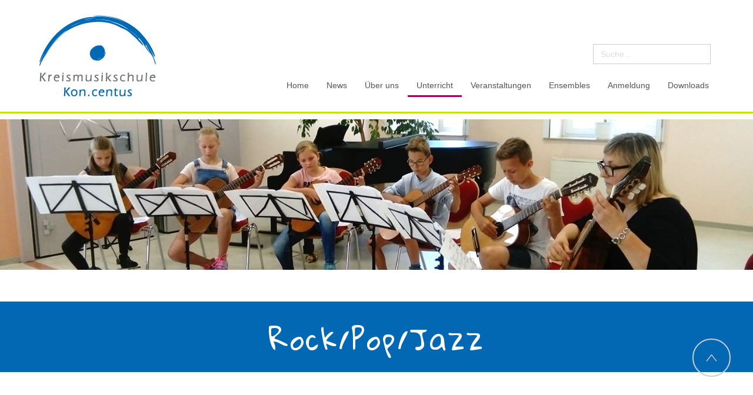

--- FILE ---
content_type: text/html; charset=utf-8
request_url: https://kon-centus.de/index.php/unterricht/112-rock-pop-jazz/54-keyboard
body_size: 11359
content:

<!DOCTYPE html>
<html lang="de-de" dir="ltr">
<head>
    <base href="https://kon-centus.de/index.php/unterricht/112-rock-pop-jazz/54-keyboard" />    
    <script>
    var themeHasJQuery = !!window.jQuery;
</script>
<script src="/templates/kon_centus/jquery.js?version=1.0.987"></script>
<script>
    window._$ = jQuery.noConflict(themeHasJQuery);
</script>
    <meta name="viewport" content="width=device-width, initial-scale=1.0">
<script src="/templates/kon_centus/bootstrap.min.js?version=1.0.987"></script>
<!--[if lte IE 9]>
<script src="/templates/kon_centus/layout.ie.js?version=1.0.987"></script>
<link rel="stylesheet" href="/templates/kon_centus/layout.ie.css?version=1.0.987" media="screen"/>
<![endif]-->
<link class="" href='//fonts.googleapis.com/css?family=Gloria+Hallelujah:regular&subset=latin' rel='stylesheet' type='text/css'>
<script src="/templates/kon_centus/layout.core.js?version=1.0.987"></script>
<script src="/templates/kon_centus/CloudZoom.js?version=1.0.987" type="text/javascript"></script>
    
    <meta http-equiv="content-type" content="text/html; charset=utf-8" />
	<meta name="author" content="Super User" />
	<meta name="description" content="Kreismusikschule Kon.centus" />
	<meta name="generator" content="Joomla! - Open Source Content Management" />
	<title>Keyboard - Kreismusikschule Kon.centus</title>
	<link href="/index.php?option=com_ajax&plugin=arktypography&format=json" rel="stylesheet" type="text/css" />
	<link href="/media/com_advportfoliopro/css/style.css" rel="stylesheet" type="text/css" />
	<link href="/media/com_advportfoliopro/css/jquery.fancybox.css" rel="stylesheet" type="text/css" />
	<link href="https://www.kon-centus.de/media/editors/arkeditor/css/squeezebox.css" rel="stylesheet" type="text/css" />
	<link href="/media/com_dpcalendar/css/dpcalendar/dpcalendar.min.css" rel="stylesheet" type="text/css" />
	<link href="/media/mod_dpcalendar_upcoming/css/default.min.css" rel="stylesheet" type="text/css" />
	<link href="https://www.kon-centus.de//media/com_acymailing/css/module_default.css?v=1569320521" rel="stylesheet" type="text/css" />
	<link href="/media/com_advportfoliopro/css/advportfoliopro.css" rel="stylesheet" type="text/css" />
	<link href="/media/com_advportfoliopro/css/owl.transitions.css" rel="stylesheet" type="text/css" />
	<link href="/modules/mod_ariimageslider/mod_ariimageslider/js/themes/nivo-slider.css" rel="stylesheet" type="text/css" />
	<link href="/modules/mod_ariimageslider/mod_ariimageslider/js/themes/default/style.css" rel="stylesheet" type="text/css" />
	<link href="/modules/mod_rokajaxsearch/css/rokajaxsearch.css" rel="stylesheet" type="text/css" />
	<link href="/modules/mod_rokajaxsearch/themes/light/rokajaxsearch-theme.css" rel="stylesheet" type="text/css" />
	<style type="text/css">

.project-wrapper .btn-go-back {
	background-color: #9e005d;
}
.project-img-extra-content a h4 {color:#ffffff;}
.btn-wrapper {
	text-align: left;
}#dp-module-upcoming-default-96-events-199-calendar-month {background-color: #9E005D; box-shadow: 0 2px 0 #9E005D;}#dp-module-upcoming-default-96-events-200-calendar-month {background-color: #9E005D; box-shadow: 0 2px 0 #9E005D;}#dp-module-upcoming-default-96-events-202-calendar-month {background-color: #9E005D; box-shadow: 0 2px 0 #9E005D;}#dp-module-upcoming-default-96-events-203-calendar-month {background-color: #9E005D; box-shadow: 0 2px 0 #9E005D;}#dp-module-upcoming-default-96-events-204-calendar-month {background-color: #9E005D; box-shadow: 0 2px 0 #9E005D;}
#portfolio-module-107 .projects-wrapper .project-img .project-img-extra .project-icon {
	background-color: #1b1b1b;
}
#portfolio-module-107 .projects-wrapper .project-img .project-img-extra {
	background-image: -webkit-linear-gradient(top , rgba(144,201,232,1) 0%, rgba(90,171,214,1) 100%);
	background-image: -moz-linear-gradient(top , rgba(144,201,232,1) 0%, rgba(90,171,214,1) 100%);
	background-image: -o-linear-gradient(top , rgba(144,201,232,1) 0%, rgba(90,171,214,1) 100%);
	background-image: -ms-linear-gradient(top , rgba(144,201,232,1) 0%, rgba(90,171,214,1) 100%);
	background-image: linear-gradient(top , rgba(144,201,232,1) 0%, rgba(90,171,214,1) 100%);
}#portfolio-module-107 .projects-wrapper .project-img img  {
	transition-property: all;
	transition-duration: 0.45s;
	transition-timing-function: ease;
	transition-delay: 0s;

	-moz-transition-property: all;
	-moz-transition-duration: 0.45s;
	-moz-transition-timing-function: ease;
	-moz-transition-delay: 0s;

	-webkit-transition-property: all;
	-webkit-transition-duration: 0.45s;
	-webkit-transition-timing-function: ease;
	-webkit-transition-delay: 0s;

	-ms-transition-property: all;
	-ms-transition-duration: 0.45s;
	-ms-transition-timing-function: ease;
	-ms-transition-delay: 0s;
}

#portfolio-module-107 .projects-wrapper .project-img .project-img-extra {
	transition-property: all;
	transition-duration: 0.45s;
	transition-timing-function: ease;
	transition-delay: 0s;

	-webkit-transition-property: all;
	-webkit-transition-duration: 0.45s;
	-webkit-transition-timing-function: ease;
	-webkit-transition-delay: 0s;

	-moz-transition-property: all;
	-moz-transition-duration: 0.45s;
	-moz-transition-timing-function: ease;
	-moz-transition-delay: 0s;

	-ms-transition-property: all;
	-ms-transition-duration: 0.45s;
	-ms-transition-timing-function: ease;
	-ms-transition-delay: 0s;

}
#portfolio-module-107 .projects-wrapper .project-img .project-img-extra {
	transform: translateX(0%);
	-webkit-transform: translateX(0%);
	-moz-transform: translateX(0%);
	-ms-transform: translateX(0%);
}
#portfolio-module-107 .projects-wrapper .project-img .project-img-extra {
	left: 0;
}

#portfolio-module-107 .projects-wrapper .project-img:hover img {
	transform: none;
}
#ais_129_wrapper{max-width:100%;}#ais_129{width:100%;height:auto;}.ari-image-slider-loading #ais_129{height:300px;}
	</style>
	<script type="application/json" class="joomla-script-options new">{"csrf.token":"dde9a63eac6c70f45dda47f7e35bc18a","system.paths":{"root":"","base":""}}</script>
	<script src="/templates/kon_centus/js/jui/jquery.min.js?9d953572edbf6451609e4d06d4f4b7da" type="text/javascript"></script>
	<script src="/templates/kon_centus/js/jui/jquery-noconflict.js?9d953572edbf6451609e4d06d4f4b7da" type="text/javascript"></script>
	<script src="/media/jui/js/jquery-migrate.min.js?9d953572edbf6451609e4d06d4f4b7da" type="text/javascript"></script>
	<script src="/media/com_advportfoliopro/js/jquery.fancybox.js" type="text/javascript"></script>
	<script src="/media/com_advportfoliopro/js/imagesloaded.pkgd.min.js" type="text/javascript"></script>
	<script src="/media/com_advportfoliopro/js/masonry.pkgd.min.js" type="text/javascript"></script>
	<script src="https://www.kon-centus.de/media/editors/arkeditor/js/jquery.easing.min.js" type="text/javascript"></script>
	<script src="https://www.kon-centus.de/media/editors/arkeditor/js/squeezebox.min.js" type="text/javascript"></script>
	<script src="/media/com_dpcalendar/js/dpcalendar/dpcalendar.min.js" defer="defer" type="text/javascript"></script>
	<script src="/media/com_dpcalendar/js/domurl/url.min.js" defer="defer" type="text/javascript"></script>
	<script src="https://www.kon-centus.de//media/com_acymailing/js/acymailing_module.js?v=5101" type="text/javascript" async="async"></script>
	<script src="/media/com_advportfoliopro/js/modernizr.min.js" type="text/javascript"></script>
	<script src="/media/com_advportfoliopro/js/owl.carousel.min.js" type="text/javascript"></script>
	<script src="/media/com_advportfoliopro/js/script.js" type="text/javascript"></script>
	<script src="/modules/mod_ariimageslider/mod_ariimageslider/js/jquery.nivo.slider.js" type="text/javascript"></script>
	<script src="/media/system/js/mootools-core.js?9d953572edbf6451609e4d06d4f4b7da" type="text/javascript"></script>
	<script src="/media/system/js/core.js?9d953572edbf6451609e4d06d4f4b7da" type="text/javascript"></script>
	<script src="/media/system/js/mootools-more.js?9d953572edbf6451609e4d06d4f4b7da" type="text/javascript"></script>
	<script src="/modules/mod_rokajaxsearch/js/rokajaxsearch.js" type="text/javascript"></script>
	<script type="text/javascript">

jQuery(document).ready(function() {
	if (parseInt(jQuery('#project-wrapper [class*="col-sm-"]').css('padding-left')) == 0) {
		jQuery('#project-wrapper').removeClass('row');
	}
});

			(function($) {
				$('.exmodal').fancybox();
			})(jQuery);
		
(function($) {
	$(document).ready(function() {
		var container	= $('.gallery-grid');
		container.imagesLoaded(function(){
			container.masonry({
				itemSelector : '.grid-item',
				columnWidth : '.column-1'
			});
		});
	});
})(jQuery);
(function()
				{
					if(typeof jQuery == 'undefined')
						return;
					
					jQuery(function($)
					{
						if($.fn.squeezeBox)
						{
							$( 'a.modal' ).squeezeBox({ parse: 'rel' });
				
							$( 'img.modal' ).each( function( i, el )
							{
								$(el).squeezeBox({
									handler: 'image',
									url: $( el ).attr( 'src' )
								});
							})
						}
						else if(typeof(SqueezeBox) !== 'undefined')
						{
							$( 'img.modal' ).each( function( i, el )
							{
								SqueezeBox.assign( el, 
								{
									handler: 'image',
									url: $( el ).attr( 'src' )
								});
							});
						}
						
						function jModalClose() 
						{
							if(typeof(SqueezeBox) == 'object')
								SqueezeBox.close();
							else
								ARK.squeezeBox.close();
						}
					
					});
				})();	if(typeof acymailingModule == 'undefined'){
				var acymailingModule = Array();
			}
			
			acymailingModule['emailRegex'] = /^[a-z0-9!#$%&\'*+\/=?^_`{|}~-]+(?:\.[a-z0-9!#$%&\'*+\/=?^_`{|}~-]+)*\@([a-z0-9-]+\.)+[a-z0-9]{2,10}$/i;

			acymailingModule['NAMECAPTION'] = 'Name';
			acymailingModule['NAME_MISSING'] = 'Bitte Namen eingeben';
			acymailingModule['EMAILCAPTION'] = 'E-Mail';
			acymailingModule['VALID_EMAIL'] = 'Bitte eine gültige E-Mail Adresse eingeben';
			acymailingModule['ACCEPT_TERMS'] = 'Bitte die Nutzungsbedingungen lesen';
			acymailingModule['CAPTCHA_MISSING'] = 'Bitte geben Sie den Sicherheitscode wie im Bild angezeigt ein';
			acymailingModule['NO_LIST_SELECTED'] = 'Wählen Sie bitte die Listen aus, die Sie abonnieren möchten';
		ExtStore.AdvPortfolioPro.live_site = '';jQuery(document).ready(function() { var $ = window.jQueryNivoSlider || jQuery; var opts = {"effect":"fade","animSpeed":1000,"pauseTime":8000,"controlNav":false,"keyboardNav":false,"pauseOnHover":false,"disableClick":true,"randomStart":true,"directionNav":false,"directionNavHide":false,"responsive":true}; $("#ais_129").nivoSlider(opts); });window.addEvent((window.webkit) ? 'load' : 'domready', function() {
				window.rokajaxsearch = new RokAjaxSearch({
					'results': 'Suchergebnisse',
					'close': '',
					'websearch': 0,
					'blogsearch': 0,
					'imagesearch': 0,
					'videosearch': 0,
					'imagesize': 'MEDIUM',
					'safesearch': 'MODERATE',
					'search': 'Suche...',
					'readmore': 'Weiterlesen...',
					'noresults': 'Keine Ergebnisse',
					'advsearch': 'Erweiterte Suche',
					'page': 'Seite',
					'page_of': 'von',
					'searchlink': 'https://www.kon-centus.de/index.php?option=com_search&amp;view=search&amp;tmpl=component',
					'advsearchlink': 'https://www.kon-centus.de/index.php?option=com_search&amp;view=search',
					'uribase': 'https://www.kon-centus.de/',
					'limit': '20',
					'perpage': '5',
					'ordering': 'popular',
					'phrase': 'any',
					'hidedivs': '',
					'includelink': 1,
					'viewall': 'Alle Erbgenisse',
					'estimated': 'geschätzt',
					'showestimated': 1,
					'showpagination': 1,
					'showcategory': 0,
					'showreadmore': 0,
					'showdescription': 1
				});
			});
	</script>
	<!--[if IE]><link rel="stylesheet" href="/modules/mod_ariimageslider/mod_ariimageslider/js/themes/nivo-slider.ie.css" type="text/css" /><![endif]-->
	<!--[if lt IE 7]><link rel="stylesheet" href="/modules/mod_ariimageslider/mod_ariimageslider/js/themes/default/style.ie6.css" type="text/css" /><![endif]-->
	<!--[if IE]><link rel="stylesheet" href="/modules/mod_ariimageslider/mod_ariimageslider/js/themes/default/style.ie.css" type="text/css" /><![endif]-->
	<!--[if lt IE 8]><style type="text/css">BODY #ais_129_wrapper,BODY #ais_129{width:100px;height:300px;}</style><![endif]-->
        <link rel="stylesheet" href="/templates/kon_centus/css/bootstrap.min.css?version=1.0.987" media="screen" />
            <link rel="stylesheet" href="/templates/kon_centus/css/template.min.css?version=1.0.987" media="screen" />
            <script src="/templates/kon_centus/script.js?version=1.0.987"></script>
    <link href="/templates/kon_centus/css/luehrix.css" rel="stylesheet" type="text/css"></head>
<body class=" bootstrap bd-body-2  bd-pagebackground bd-margins">
    <div data-affix
     data-offset=""
     data-fix-at-screen="top"
     data-clip-at-control="top"
     
 data-enable-lg
     
 data-enable-md
     
 data-enable-sm
     
     class=" bd-affix-1 bd-no-margins bd-margins "><header class=" bd-headerarea-1  bd-margins">
        <div class=" bd-layoutbox-21 bd-no-margins clearfix">
    <div class="bd-container-inner">
        
    </div>
</div>
	
		<section class=" bd-section-3 bd-tagstyles bd-no-margins" id="section3" data-section-title="">
    <div class="bd-container-inner bd-margins clearfix">
        <div class=" bd-layoutbox-3 bd-no-margins clearfix">
    <div class="bd-container-inner">
        <div class=" bd-layoutcontainer-12 bd-columns bd-no-margins">
    <div class="bd-container-inner">
        <div class="container-fluid">
            <div class="row 
 bd-row-flex 
 bd-row-align-bottom">
                <div class=" bd-columnwrapper-34 
 col-lg-3
 col-sm-4">
    <div class="bd-layoutcolumn-34 bd-column" ><div class="bd-vertical-align-wrapper"><a class=" bd-logo-2" href="/">
<img class=" bd-imagestyles" src="https://www.kon-centus.de/templates/kon_centus/images/designer/84d7865bcd9eec77d751d4c9ac4a81ca_Kreismusikschule_KonCentus.png"
 alt="Kreismusikschule Kon.centus">
</a></div></div>
</div>
	
		<div class=" bd-columnwrapper-37 
 col-lg-9
 col-sm-8">
    <div class="bd-layoutcolumn-37 bd-column" ><div class="bd-vertical-align-wrapper">    
        <div class=" bd-joomlaposition-12 hidden-xs bd-no-margins clearfix" >
            <div class=" bd-block-26 bd-own-margins " >
            
    <div class="bd-blockcontent bd-tagstyles">
        <form name="rokajaxsearch" id="rokajaxsearch" class="light" action="https://www.kon-centus.de/" method="get">
<div class="rokajaxsearch ">
	<div class="roksearch-wrapper">
		<input id="roksearch_search_str" name="searchword" type="text" class="inputbox roksearch_search_str" placeholder="Suche..." />
	</div>
	<input type="hidden" name="searchphrase" value="any"/>
	<input type="hidden" name="limit" value="20" />
	<input type="hidden" name="ordering" value="popular" />
	<input type="hidden" name="view" value="search" />
	<input type="hidden" name="option" value="com_search" />

	
	<div id="roksearch_results"></div>
</div>
<div id="rokajaxsearch_tmp" style="visibility:hidden;display:none;"></div>
</form>
    </div>
    
</div>
        </div>
        	
		            
        <nav class=" bd-hmenu-1"  data-responsive-menu="true" data-responsive-levels="expand on click" data-responsive-type="" data-offcanvas-delay="0ms" data-offcanvas-duration="700ms" data-offcanvas-timing-function="ease">
                        
                <div class=" bd-menuoverlay-13 bd-menu-overlay"></div>
                <div class=" bd-responsivemenu-11 collapse-button">
    <div class="bd-container-inner">
        <div class="bd-menuitem-10 ">
            <a  data-toggle="collapse"
                data-target=".bd-hmenu-1 .collapse-button + .navbar-collapse"
                href="#" onclick="return false;">
                    <span>Menü</span>
            </a>
        </div>
    </div>
</div>
                <div class="navbar-collapse collapse ">
            <div class=" bd-horizontalmenu-141 clearfix">
    <div class="bd-container-inner">
        
                
<ul class=" bd-menu-132 nav navbar-right nav-pills" >
                        
        <li class=" bd-menuitem-41 bd-toplevel-item  item-101 ">
<a href="/index.php"><span>Home</span></a></li>                        
        <li class=" bd-menuitem-41 bd-toplevel-item bd-submenu-icon-only item-214  deeper parent">
<a href="/index.php/new"><span>News</span></a>        <div class="bd-menu-45-popup">
                            <ul class=" bd-menu-45 ">
                                            
        <li class=" bd-menuitem-44 bd-sub-item item-189 ">
<a href="/index.php/new/archiv"><span>Archiv</span></a></li></ul></div></li>                        
        <li class=" bd-menuitem-41 bd-toplevel-item bd-submenu-icon-only item-129  deeper parent">
<a><span>Über uns</span></a>        <div class="bd-menu-45-popup">
                            <ul class=" bd-menu-45 ">
                                            
        <li class=" bd-menuitem-44 bd-sub-item item-193 ">
<a href="/index.php/ueber-uns/leitung"><span>Schulleitung</span></a></li>                        
        <li class=" bd-menuitem-44 bd-sub-item item-215 ">
<a href="/index.php/ueber-uns/verwaltung"><span>Verwaltung</span></a></li>                        
        <li class=" bd-menuitem-44 bd-sub-item item-195 ">
<a href="/index.php/ueber-uns/lehrerinnen"><span>LehrerInnen</span></a></li>                        
        <li class=" bd-menuitem-44 bd-sub-item item-213 ">
<a href="/index.php/ueber-uns/foerdervereine"><span>Fördervereine &amp; Elternbeirat</span></a></li>                        
        <li class=" bd-menuitem-44 bd-sub-item item-287 ">
<a href="/index.php/ueber-uns/partner"><span>Partner</span></a></li>                        
        <li class=" bd-menuitem-44 bd-sub-item item-123 ">
<a href="/index.php/ueber-uns/geschichte"><span>Geschichte</span></a></li>                        
        <li class=" bd-menuitem-44 bd-sub-item item-159 ">
<a href="/index.php/ueber-uns/leitbild"><span>Leitbild</span></a></li>                        
        <li class=" bd-menuitem-44 bd-sub-item item-261 ">
<a href="/index.php/ueber-uns/inklusion"><span>Inklusion</span></a></li>                        
        <li class=" bd-menuitem-44 bd-sub-item item-418 ">
<a href="/index.php/ueber-uns/foerderpreis"><span>Förderpreis</span></a></li></ul></div></li>                        
        <li class=" bd-menuitem-41 bd-toplevel-item bd-submenu-icon-only item-113  deeper parent">
<a class="  active" href="/index.php/unterricht"><span>Unterricht</span></a>        <div class="bd-menu-45-popup">
                            <ul class=" bd-menu-45 ">
                                            
        <li class=" bd-menuitem-44 bd-sub-item item-420 ">
<a href="/index.php/unterricht/eltern-kind-kurse"><span>Eltern-Kind-Kurse</span></a></li>                        
        <li class=" bd-menuitem-44 bd-sub-item item-114 ">
<a href="/index.php/unterricht/musikalische-frueherziehung"><span>Musikalische Früherziehung</span></a></li>                        
        <li class=" bd-menuitem-44 bd-sub-item item-419 ">
<a href="/index.php/unterricht/instrumentenkarussell"><span>Instrumentenkarussell</span></a></li>                        
        <li class=" bd-menuitem-44 bd-sub-item item-421 ">
<a href="/index.php/unterricht/orff-ensemble"><span>Orff-Ensemble</span></a></li>                        
        <li class=" bd-menuitem-44 bd-sub-item item-127 ">
<a href="/index.php/unterricht/69-gesang"><span>Gesang</span></a></li>                        
        <li class=" bd-menuitem-44 bd-sub-item item-191 ">
<a href="/index.php/unterricht/akkordeon"><span>Akkordeon</span></a></li>                        
        <li class=" bd-menuitem-44 bd-sub-item item-192 ">
<a href="/index.php/unterricht/klavier"><span>Klavier</span></a></li>                        
        <li class=" bd-menuitem-44 bd-sub-item item-124 ">
<a href="/index.php/unterricht/66-streichinstrumente"><span>Streichinstrumente</span></a></li>                        
        <li class=" bd-menuitem-44 bd-sub-item item-122 ">
<a href="/index.php/unterricht/65-blasinstrumente"><span>Blasinstrumente</span></a></li>                        
        <li class=" bd-menuitem-44 bd-sub-item item-126 ">
<a href="/index.php/unterricht/68-zupfinstrumente"><span>Zupfinstrumente</span></a></li>                        
        <li class=" bd-menuitem-44 bd-sub-item item-125  current">
<a class="  active" href="/index.php/unterricht/112-rock-pop-jazz"><span>Rock/Pop/Jazz</span></a></li>                        
        <li class=" bd-menuitem-44 bd-sub-item item-128 ">
<a href="/index.php/unterricht/70-theorie-sva"><span>Theorie, SVA</span></a></li>                        
        <li class=" bd-menuitem-44 bd-sub-item item-301 ">
<a href="/index.php/unterricht/energie-fuer-nachwuchs"><span>Energie für Nachwuchs</span></a></li></ul></div></li>                        
        <li class=" bd-menuitem-41 bd-toplevel-item  item-154 ">
<a href="/index.php/veranst"><span>Veranstaltungen</span></a></li>                        
        <li class=" bd-menuitem-41 bd-toplevel-item bd-submenu-icon-only item-156  deeper parent">
<a href="/index.php/ensembles"><span>Ensembles</span></a>        <div class="bd-menu-45-popup">
                            <ul class=" bd-menu-45 ">
                                            
        <li class=" bd-menuitem-44 bd-sub-item item-157 ">
<a href="/index.php/ensembles/102-jso"><span>JSO</span></a></li>                        
        <li class=" bd-menuitem-44 bd-sub-item item-158 ">
<a href="/index.php/ensembles/103-blaesergruppen"><span>Bläsergruppen</span></a></li>                        
        <li class=" bd-menuitem-44 bd-sub-item item-166 ">
<a href="/index.php/ensembles/104-streichensembles"><span>Streichorchester</span></a></li>                        
        <li class=" bd-menuitem-44 bd-sub-item item-167 ">
<a href="/index.php/ensembles/105-akkordeonorchester"><span>Akkordeonorchester</span></a></li>                        
        <li class=" bd-menuitem-44 bd-sub-item item-168 ">
<a href="/index.php/ensembles/106-gitarrenensembles"><span>Gitarrenensembles</span></a></li>                        
        <li class=" bd-menuitem-44 bd-sub-item item-169 ">
<a href="/index.php/ensembles/107-vokalensembles"><span>Vokalensembles</span></a></li>                        
        <li class=" bd-menuitem-44 bd-sub-item item-170 ">
<a href="/index.php/ensembles/108-gemischte-ensembles"><span>Gemischte Ensembles</span></a></li>                        
        <li class=" bd-menuitem-44 bd-sub-item item-212 ">
<a href="/index.php/ensembles/157-rockbands"><span>Rockbands</span></a></li></ul></div></li>                        
        <li class=" bd-menuitem-41 bd-toplevel-item bd-submenu-icon-only item-171  deeper parent">
<a href="/index.php/anmeldung"><span>Anmeldung</span></a>        <div class="bd-menu-45-popup">
                            <ul class=" bd-menu-45 ">
                                            
        <li class=" bd-menuitem-44 bd-sub-item item-414 ">
<a href="/index.php/anmeldung/online-anmeldung"><span>Online-Anmeldung</span></a></li></ul></div></li>                        
        <li class=" bd-menuitem-41 bd-toplevel-item  item-190 ">
<a href="/index.php/meldungen"><span>Downloads</span></a></li>                </ul>        
    </div>
</div>                <div class="bd-menu-close-icon">
    <a href="#" class="bd-icon  bd-icon-57"></a>
</div>
            
                </div>
                    </nav>
        
    </div></div>
</div>
            </div>
        </div>
    </div>
</div>
    </div>
</div>
    </div>
</section>
</header></div>
	
		<div class="bd-containereffect-15 container-effect container ">    
        <div class=" bd-joomlaposition-26 hidden-xs  bd-no-margins clearfix" >
            <div class=" bd-block bd-own-margins " >
            
    <div class="bd-blockcontent bd-tagstyles">
        <div id="ais_129_wrapper" class="ari-image-slider-wrapper ari-image-slider-loading ari-is-theme-default">
	<div id="ais_129" class="ari-image-slider nivoSlider">
					<img src="/images/headers/subpages/Gitarren.jpg" alt="" title="" class="imageslider-item" width="1500" height="300" />
							<img src="/images/headers/subpages/20170708_095357.jpg" alt="" title="" class="imageslider-item" width="1500" height="300" style="display:none" />
							<img src="/images/headers/subpages/Gitarren2.jpg" alt="" title="" class="imageslider-item" width="1500" height="300" style="display:none" />
							<img src="/images/headers/subpages/kc_slide_2209.jpg" alt="" title="" class="imageslider-item" width="1500" height="450" style="display:none" />
							<img src="/images/headers/subpages/orchkonz2017_05.jpg" alt="" title="" class="imageslider-item" width="1500" height="300" style="display:none" />
							<img src="/images/headers/subpages/IMG_6839.jpg" alt="" title="" class="imageslider-item" width="1500" height="300" style="display:none" />
							<img src="/images/headers/subpages/JSO2019.jpg" alt="" title="" class="imageslider-item" width="1500" height="450" style="display:none" />
							<img src="/images/headers/subpages/HEAD-BANG.jpg" alt="" title="" class="imageslider-item" width="1500" height="300" style="display:none" />
							<img src="/images/headers/subpages/villejuif17_02.jpg" alt="" title="" class="imageslider-item" width="1500" height="300" style="display:none" />
							<img src="/images/headers/subpages/404A2505.jpg" alt="" title="" class="imageslider-item" width="1500" height="300" style="display:none" />
							<img src="/images/headers/subpages/DSC_8889-1.jpg" alt="" title="" class="imageslider-item" width="1500" height="300" style="display:none" />
							<img src="/images/headers/subpages/solissimo.jpg" alt="" title="" class="imageslider-item" width="1500" height="300" style="display:none" />
				
	</div>
	</div>    </div>
    
</div>
        </div>
        </div>
	
		<section class=" bd-section-5 bd-page-width bd-tagstyles " id="section4" data-section-title="One Сolumn">
    <div class="bd-container-inner bd-margins clearfix">
        <div class=" bd-layoutcontainer-14 bd-page-width  bd-columns bd-no-margins">
    <div class="bd-container-inner">
        <div class="container-fluid">
            <div class="row 
 bd-row-flex 
 bd-row-align-middle">
                <div class=" bd-columnwrapper-23 
 col-xs-12">
    <div class="bd-layoutcolumn-23 bd-column" ><div class="bd-vertical-align-wrapper"><div class=" bd-pagetitle-5">
    <div class="bd-container-inner">
        <h1>
            Rock/Pop/Jazz        </h1>
    </div>
</div></div></div>
</div>
            </div>
        </div>
    </div>
</div>
    </div>
</section>
	
		<div class="bd-containereffect-16 container-effect container ">
<div class=" bd-stretchtobottom-6 bd-stretch-to-bottom" data-control-selector=".bd-contentlayout-2">
<div class="bd-contentlayout-2   bd-sheetstyles  bd-no-margins bd-margins" >
    <div class="bd-container-inner">

        <div class="bd-flex-vertical bd-stretch-inner bd-contentlayout-offset">
            
            <div class="bd-flex-horizontal bd-flex-wide bd-no-margins">
                
                <div class="bd-flex-vertical bd-flex-wide bd-no-margins">
                    

                    <div class=" bd-layoutitemsbox-18 bd-flex-wide bd-no-margins">
    <div class=" bd-content-2">
    <div class="item-page">
	
		<div class="page-header clearfix">
					<h2 itemprop="name">
				Keyboard			</h2>
					</div>
			<div id="project-wrapper" class="project-wrapper clearfix">
		
			
				
				<div class="col6">
								
<div class="gallery-grid clearfix">
			<div class="grid-item column-1">
			<div class="project-img">
				<a rel="gallery" class="exmodal" title="" href="/cache/advportfoliopro/keyboard_1514975934_jpg_b2fbfb0efd94bf4307e22d512c62e7dd.jpg">
					<img src="/cache/advportfoliopro/keyboard_1514975934_jpg_b2fbfb0efd94bf4307e22d512c62e7dd.jpg" alt="Keyboard"  />				</a>
			</div>
		</div>

	</div>
										</div>

									<div class="col6">
						
<p><b>Voraussetzungen:</b> eigenes Instrument (Beratung durch die Fachlehrer)<br /><b>Anfangsalter:</b> ab ca. 7 Jahren<br /><b>Unterrichtsarten:</b> Einzel-, Doppel und Gruppenunterricht</p>
					</div>
				
			
		
	</div>
</div></div>
</div>

                    
                     <aside class="bd-sidebararea-5-column  bd-flex-vertical bd-flex-fixed ">
                <div class="bd-sidebararea-5 bd-flex-wide  bd-margins">
                    
                    <div class=" bd-joomlaposition-4 clearfix" >
            <div class=" bd-block bd-own-margins " >
            
    <div class="bd-blockcontent bd-tagstyles">
        

	<div class=" bd-blockheader bd-tagstyles">
         <h4>Lehrer</h4>
  </div>

<div id="portfolio-module-107"
	class="portfolio-module portfolio-module loading"
	data-show-navigation="true"
	data-show-direction-navigation="false"
	data-animation="fade"
	data-speed="500"
	data-columns="5"
	data-gutter-width="10"
	data-overlay_effect="none"
	data-hoverdir_easing="ease"
	data-hoverdir_speed="300"
	data-hoverdir_hover_delay="0"
	data-hoverdir_inverse="0"
	data-display_type="1"
>
	<div class="row">
		<div class="slides projects-wrapper">
																																							<div class="item project-5">
											<div class="project-img">
							<img src="/cache/advportfoliopro/cora_dobusch_1521024247_jpg_0c834398458b7a8f9213d7b12b23ba82.jpg" alt="lehrer/cora_dobusch_1521024247.jpg"  />
							
								<div class="project-img-extra">
																			<a class="link-detail" href="/index.php/unterricht/112-rock-pop-jazz/18-lehrer/5-cora-dobusch"  ></a>
																		<div class="project-img-extra-content">
																					<a class="project-icon" href="/index.php/unterricht/112-rock-pop-jazz/18-lehrer/5-cora-dobusch"  title="Details">
												<span class="icon-advportfoliopro-plus"></span>
											</a>
										
										
																					<a class="project-icon gallery-icon" data-project-id="5" href="/index.php/unterricht/112-rock-pop-jazz/18-lehrer/5-cora-dobusch" title="Gallery">
												<span class="icon-advportfoliopro-picture"></span>
											</a>
										
																					<h4>Cora Dobusch</h4>
										
																			</div>
								</div>

													</div>
					
					
						<div class="project-item-meta">
															<h4>
									<a rel="bookmark"  title="Cora Dobusch" href="/index.php/unterricht/112-rock-pop-jazz/18-lehrer/5-cora-dobusch">
										Cora Dobusch									</a>
								</h4>
							
							
													</div>

									</div>
																																																			<div class="item project-99">
											<div class="project-img">
							<img src="/cache/advportfoliopro/avatar_mann_1630571135_jpg_9a77ea92f07703de3176f887ff96d39c.jpg" alt="lehrer/thumbs/avatar_mann_1630571135.jpg"  />
							
								<div class="project-img-extra">
																			<a class="link-detail" href="/index.php/unterricht/112-rock-pop-jazz/18-lehrer/99-mike-heydemann"  ></a>
																		<div class="project-img-extra-content">
																					<a class="project-icon" href="/index.php/unterricht/112-rock-pop-jazz/18-lehrer/99-mike-heydemann"  title="Details">
												<span class="icon-advportfoliopro-plus"></span>
											</a>
										
										
																					<a class="project-icon gallery-icon" data-project-id="99" href="/index.php/unterricht/112-rock-pop-jazz/18-lehrer/99-mike-heydemann" title="Gallery">
												<span class="icon-advportfoliopro-picture"></span>
											</a>
										
																					<h4>Mike Heydemann</h4>
										
																			</div>
								</div>

													</div>
					
					
						<div class="project-item-meta">
															<h4>
									<a rel="bookmark"  title="Mike Heydemann" href="/index.php/unterricht/112-rock-pop-jazz/18-lehrer/99-mike-heydemann">
										Mike Heydemann									</a>
								</h4>
							
							
													</div>

									</div>
																																																											<div class="item project-22">
											<div class="project-img">
							<img src="/cache/advportfoliopro/j__rg_malik_1513251307_jpg_1e5372c4b8ec599d4b25d6e491b6e5d0.jpg" alt="lehrer/j__rg_malik_1513251307.jpg"  />
							
								<div class="project-img-extra">
																			<a class="link-detail" href="/index.php/unterricht/112-rock-pop-jazz/18-lehrer/22-joerg-malik"  ></a>
																		<div class="project-img-extra-content">
																					<a class="project-icon" href="/index.php/unterricht/112-rock-pop-jazz/18-lehrer/22-joerg-malik"  title="Details">
												<span class="icon-advportfoliopro-plus"></span>
											</a>
										
										
																					<a class="project-icon gallery-icon" data-project-id="22" href="/index.php/unterricht/112-rock-pop-jazz/18-lehrer/22-joerg-malik" title="Gallery">
												<span class="icon-advportfoliopro-picture"></span>
											</a>
										
																					<h4>Jörg Malik</h4>
										
																			</div>
								</div>

													</div>
					
					
						<div class="project-item-meta">
															<h4>
									<a rel="bookmark"  title="Jörg Malik" href="/index.php/unterricht/112-rock-pop-jazz/18-lehrer/22-joerg-malik">
										Jörg Malik									</a>
								</h4>
							
							
													</div>

									</div>
																																			<div class="item project-138">
											<div class="project-img">
							<img src="/cache/advportfoliopro/avatar_frau_1515771463_jpg_222a7c77605d05a090d9af57f578032b.jpg" alt="lehrer/thumbs/avatar_frau_1515771463.jpg"  />
							
								<div class="project-img-extra">
																			<a class="link-detail" href="/index.php/unterricht/112-rock-pop-jazz/18-lehrer/138-claudia-raschke"  ></a>
																		<div class="project-img-extra-content">
																					<a class="project-icon" href="/index.php/unterricht/112-rock-pop-jazz/18-lehrer/138-claudia-raschke"  title="Details">
												<span class="icon-advportfoliopro-plus"></span>
											</a>
										
										
																					<a class="project-icon gallery-icon" data-project-id="138" href="/index.php/unterricht/112-rock-pop-jazz/18-lehrer/138-claudia-raschke" title="Gallery">
												<span class="icon-advportfoliopro-picture"></span>
											</a>
										
																					<h4>Claudia Raschke</h4>
										
																			</div>
								</div>

													</div>
					
					
						<div class="project-item-meta">
															<h4>
									<a rel="bookmark"  title="Claudia Raschke" href="/index.php/unterricht/112-rock-pop-jazz/18-lehrer/138-claudia-raschke">
										Claudia Raschke									</a>
								</h4>
							
							
													</div>

									</div>
																																																																																							<div class="item project-37">
											<div class="project-img">
							<img src="/cache/advportfoliopro/bert-eugen_wenndorff_1513251312_jpg_5db29162825607ffbecd859c29a61208.jpg" alt="lehrer/bert-eugen_wenndorff_1513251312.jpg"  />
							
								<div class="project-img-extra">
																			<a class="link-detail" href="/index.php/unterricht/112-rock-pop-jazz/18-lehrer/37-bert-wenndorff"  ></a>
																		<div class="project-img-extra-content">
																					<a class="project-icon" href="/index.php/unterricht/112-rock-pop-jazz/18-lehrer/37-bert-wenndorff"  title="Details">
												<span class="icon-advportfoliopro-plus"></span>
											</a>
										
										
																					<a class="project-icon gallery-icon" data-project-id="37" href="/index.php/unterricht/112-rock-pop-jazz/18-lehrer/37-bert-wenndorff" title="Gallery">
												<span class="icon-advportfoliopro-picture"></span>
											</a>
										
																					<h4>Bert Wenndorff</h4>
										
																			</div>
								</div>

													</div>
					
					
						<div class="project-item-meta">
															<h4>
									<a rel="bookmark"  title="Bert Wenndorff" href="/index.php/unterricht/112-rock-pop-jazz/18-lehrer/37-bert-wenndorff">
										Bert Wenndorff									</a>
								</h4>
							
							
													</div>

									</div>
					</div>
	</div>
</div>
    </div>
    
</div>
        </div>                    
                </div>
            </aside>
                        </div>
                
                     </div>
            
        </div>

    </div>
</div></div>
</div>
	
		<footer class=" bd-footerarea-1 bd-margins">
        <div class=" bd-layoutbox-2 bd-no-margins clearfix">
    <div class="bd-container-inner">
        <div class=" bd-layoutbox-19 bd-no-margins clearfix">
    <div class="bd-container-inner">
        <a class="bd-iconlink-13 bd-own-margins bd-iconlink " href="https://www.facebook.com/Kon.centus.de/"
 target="_blank">
    <span class="bd-icon-53 bd-icon "></span>
</a>
	
		<a class="bd-iconlink-3 bd-own-margins bd-iconlink " href="https://twitter.com/koncentus"
 target="_blank">
    <span class="bd-icon-24 bd-icon "></span>
</a>
	
		<a class="bd-iconlink-8 bd-own-margins bd-iconlink " href="https://www.instagram.com/kon.centus/"
 target="_blank">
    <span class="bd-icon-40 bd-icon "></span>
</a>
    </div>
</div>
    </div>
</div>
	
		<section class=" bd-section-2 bd-tagstyles" id="section4" data-section-title="Law Footer Three Columns Dark">
    <div class="bd-container-inner bd-margins clearfix">
        <div class=" bd-layoutcontainer-28 bd-columns bd-no-margins">
    <div class="bd-container-inner">
        <div class="container-fluid">
            <div class="row 
 bd-row-flex 
 bd-row-align-top">
                <div class=" bd-columnwrapper-61 
 col-md-4
 col-sm-6">
    <div class="bd-layoutcolumn-61 bd-column" ><div class="bd-vertical-align-wrapper"><h2 class=" bd-textblock-23 bd-no-margins bd-content-element">
    Standorte</h2>
	
		<h6 class=" bd-textblock-5 bd-content-element">
    Kreismusikschule Kon.centus
<br><span style="font-weight: normal;">Mitglied im Verband deutscher Musikschulen e. V.&nbsp;</span><br></h6>
	
		<div class=" bd-layoutbox-18 bd-no-margins clearfix">
    <div class="bd-container-inner">
        <span class="bd-iconlink-9 bd-own-margins bd-icon-73 bd-icon "></span>
	
		    
        <div class=" bd-joomlaposition-18 bd-no-margins clearfix" >
            <div class=" bd-block-30 bd-own-margins " >
        
    <div class=" bd-blockheader bd-tagstyles">
        <h4>Neubrandenburg</h4>
    </div>
    
        
    <div class="bd-blockcontent bd-tagstyles">
        

<div class="custom"  >
	<!-- START: Articles Anywhere --><p>Ziegelbergstraße 5a<br>17033 Neubrandenburg<br>Tel.: 0395 / 57 087 4820<br><br></p>
<!-- END: Articles Anywhere --></div>
    </div>
    
</div>
        </div>
            </div>
</div>
	
		<div class=" bd-layoutbox-9 bd-no-margins clearfix">
    <div class="bd-container-inner">
        <span class="bd-iconlink-2 bd-own-margins bd-icon-58 bd-icon "></span>
	
		    
        <div class=" bd-joomlaposition-23 bd-no-margins clearfix" >
            <div class=" bd-block-29 bd-own-margins " >
        
    <div class=" bd-blockheader bd-tagstyles">
        <h4>Neustrelitz</h4>
    </div>
    
        
    <div class="bd-blockcontent bd-tagstyles">
        

<div class="custom"  >
	<!-- START: Articles Anywhere --><p>Glambecker Straße 10<br> 17235 Neustrelitz<br>Tel.: 0395 / 57 087 4840<br><br></p>
<!-- END: Articles Anywhere --></div>
    </div>
    
</div>
        </div>
            </div>
</div>
	
		<div class=" bd-layoutbox-23 bd-no-margins clearfix">
    <div class="bd-container-inner">
        <span class="bd-iconlink-5 bd-own-margins bd-icon-38 bd-icon "></span>
	
		    
        <div class=" bd-joomlaposition-20 bd-no-margins clearfix" >
            <div class=" bd-block-32 bd-own-margins " >
        
    <div class=" bd-blockheader bd-tagstyles">
        <h4>Haus am See</h4>
    </div>
    
        
    <div class="bd-blockcontent bd-tagstyles">
        

<div class="custom"  >
	<!-- START: Articles Anywhere --><p>Baumhaselstraße 10<br> 17033 Neubrandenburg<br>Tel.: 0395 / 57 087 4820<br><br></p>
<!-- END: Articles Anywhere --></div>
    </div>
    
</div>
        </div>
            </div>
</div>
	
		<div class=" bd-layoutbox-16 bd-no-margins clearfix">
    <div class="bd-container-inner">
        <span class="bd-iconlink-7 bd-own-margins bd-icon-71 bd-icon "></span>
	
		    
        <div class=" bd-joomlaposition-27 bd-no-margins clearfix" >
            <div class=" bd-block-27 bd-own-margins " >
            
    <div class="bd-blockcontent bd-tagstyles">
        

<div class="custom"  >
	<!-- START: Articles Anywhere --><p><a draggable="false" href="mailto:info@kon-centus.de">info@kon-centus.de</a><br><a href="http://www.kon-centus.de">www.kon-centus.de</a></p>
<!-- END: Articles Anywhere --></div>
    </div>
    
</div>
        </div>
            </div>
</div></div></div>
</div>
	
		<div class=" bd-columnwrapper-9 
 col-md-4
 col-sm-6">
    <div class="bd-layoutcolumn-9 bd-column" ><div class="bd-vertical-align-wrapper"><h2 class=" bd-textblock-11 bd-no-margins bd-content-element">
    Newsletter</h2>
	
		    
        <div class=" bd-joomlaposition-5 clearfix" >
            <div class=" bd-block bd-own-margins _acymailing" >
            
    <div class="bd-blockcontent bd-tagstyles">
        <div class="acymailing_module_acymailing" id="acymailing_module_formAcymailing67041">
	<div class="acymailing_fulldiv" id="acymailing_fulldiv_formAcymailing67041"  >
		<form id="formAcymailing67041" action="/index.php/unterricht/112-rock-pop-jazz" onsubmit="return submitacymailingform('optin','formAcymailing67041')" method="post" name="formAcymailing67041"  >
		<div class="acymailing_module_form" >
			<div class="acymailing_introtext">Sie möchten sich für unseren Newsletter anmelden?<br />
Tragen Sie sich gern im unten stehenden Formular ein. Ihre Daten werden natürlich nicht für andere Zwecke genutzt.</div>			<div class="acymailing_form">
					<p class="onefield fieldacyname" id="field_name_formAcymailing67041">							<span class="acyfield_name acy_requiredField"><input id="user_name_formAcymailing67041"  onfocus="if(this.value == 'Name') this.value = '';" onblur="if(this.value=='') this.value='Name';" class="inputbox" type="text" name="user[name]" style="width:90%" value="Name" title="Name"/></span>
							</p><p class="onefield fieldacyemail" id="field_email_formAcymailing67041">							<span class="acyfield_email acy_requiredField"><input id="user_email_formAcymailing67041"  onfocus="if(this.value == 'E-Mail') this.value = '';" onblur="if(this.value=='') this.value='E-Mail';" class="inputbox" type="text" name="user[email]" style="width:90%" value="E-Mail" title="E-Mail" /></span>
							</p>
					
					<p class="acysubbuttons">
												<input class="button subbutton btn btn-primary bd-button" type="submit" value="Newsletter abonnieren" name="Submit" onclick="try{ return submitacymailingform('optin','formAcymailing67041'); }catch(err){alert('The form could not be submitted '+err);return false;}" />
											</p>
				</div>
						<input type="hidden" name="ajax" value="0"/>
			<input type="hidden" name="acy_source" value="module_135" />
			<input type="hidden" name="ctrl" value="sub"/>
			<input type="hidden" name="task" value="notask"/>
			<input type="hidden" name="redirect" value="index.php%2Fnewsletter"/>
			<input type="hidden" name="redirectunsub" value=""/>
			<input type="hidden" name="option" value="com_acymailing"/>
						<input type="hidden" name="hiddenlists" value="2"/>
			<input type="hidden" name="acyformname" value="formAcymailing67041" />
									</div>
		</form>
	</div>
	</div>

    </div>
    
</div>
        </div>
        </div></div>
</div>
	
		<div class=" bd-columnwrapper-60 
 col-md-4
 col-sm-6">
    <div class="bd-layoutcolumn-60 bd-column" ><div class="bd-vertical-align-wrapper"><h2 class=" bd-textblock-12 bd-no-margins bd-content-element">
    Veranstaltungen</h2>
	
		    
        <div class=" bd-joomlaposition-8 clearfix" >
            <div class=" bd-block bd-own-margins " >
            
    <div class="bd-blockcontent bd-tagstyles">
        <div class="dp-module-upcoming-default-root dp-module-upcoming-root" id="dp-module-upcoming-default-96">
<div id="dp-module-upcoming-default-96-events">
<div class="dp-module-upcoming-default-container" id="dp-module-upcoming-default-96-events-199">
<div class="dp-module-upcoming-default-calendar" id="dp-module-upcoming-default-96-events-199-calendar">
<span class="dp-module-upcoming-default-day" id="dp-module-upcoming-default-96-events-199-calendar-day">31</span><span class="dp-module-upcoming-default-month" id="dp-module-upcoming-default-96-events-199-calendar-month">Jan</span>
</div>
<div class="dp-module-upcoming-default-event" id="dp-module-upcoming-default-96-events-199-event">
<div id="dp-module-upcoming-default-96-events-199-event-date">31.01.2026</div>
<a href="/index.php/component/dpcalendar/event/199" class="dp-module-upcoming-modal-disabled" id="dp-module-upcoming-default-96-events-199-event-link"><span id="dp-module-upcoming-default-96-events-199-event-link-title">Regionalwettbewerb "Jugend musiziert" in Waren</span></a>
</div>
<div itemprop="event" itemtype="http://schema.org/Event" itemscope="itemscope" id="dp-module-upcoming-default-96-events-199-199">
<meta itemprop="name" content='Regionalwettbewerb "Jugend musiziert" in Waren' id="dp-module-upcoming-default-96-events-199-199-name">
<meta itemprop="startDate" content="2026-01-31T00:00:00+00:00" id="dp-module-upcoming-default-96-events-199-199-start-date">
<meta itemprop="endDate" content="2026-01-31T00:00:00+00:00" id="dp-module-upcoming-default-96-events-199-199-end-date">
<meta itemprop="url" content="https://kon-centus.de/index.php/component/dpcalendar/event/199" id="dp-module-upcoming-default-96-events-199-199-url">
<meta itemprop="performer" content="Ulf Seifert" id="dp-module-upcoming-default-96-events-199-199-performer">
<meta itemprop="description" content="Die besten Musiktalente unserer Region im musikalischen Wettstreit:" id="dp-module-upcoming-default-96-events-199-199-description">
</div>
</div>
<div class="dp-module-upcoming-default-container" id="dp-module-upcoming-default-96-events-200">
<div class="dp-module-upcoming-default-calendar" id="dp-module-upcoming-default-96-events-200-calendar">
<span class="dp-module-upcoming-default-day" id="dp-module-upcoming-default-96-events-200-calendar-day">1</span><span class="dp-module-upcoming-default-month" id="dp-module-upcoming-default-96-events-200-calendar-month">Feb</span>
</div>
<div class="dp-module-upcoming-default-event" id="dp-module-upcoming-default-96-events-200-event">
<div id="dp-module-upcoming-default-96-events-200-event-date">01.02.2026</div>
<a href="/index.php/component/dpcalendar/event/200" class="dp-module-upcoming-modal-disabled" id="dp-module-upcoming-default-96-events-200-event-link"><span id="dp-module-upcoming-default-96-events-200-event-link-title">Regionalwettbewerb "Jugend musiziert" in Waren</span></a>
</div>
<div itemprop="event" itemtype="http://schema.org/Event" itemscope="itemscope" id="dp-module-upcoming-default-96-events-200-200">
<meta itemprop="name" content='Regionalwettbewerb "Jugend musiziert" in Waren' id="dp-module-upcoming-default-96-events-200-200-name">
<meta itemprop="startDate" content="2026-02-01T00:00:00+00:00" id="dp-module-upcoming-default-96-events-200-200-start-date">
<meta itemprop="endDate" content="2026-02-01T00:00:00+00:00" id="dp-module-upcoming-default-96-events-200-200-end-date">
<meta itemprop="url" content="https://kon-centus.de/index.php/component/dpcalendar/event/200" id="dp-module-upcoming-default-96-events-200-200-url">
<meta itemprop="performer" content="Ulf Seifert" id="dp-module-upcoming-default-96-events-200-200-performer">
<meta itemprop="description" content="Die besten Musiktalente unserer Region im musikalischen Wettstreit." id="dp-module-upcoming-default-96-events-200-200-description">
</div>
</div>
<div class="dp-module-upcoming-default-container" id="dp-module-upcoming-default-96-events-202">
<div class="dp-module-upcoming-default-calendar" id="dp-module-upcoming-default-96-events-202-calendar">
<span class="dp-module-upcoming-default-day" id="dp-module-upcoming-default-96-events-202-calendar-day">7</span><span class="dp-module-upcoming-default-month" id="dp-module-upcoming-default-96-events-202-calendar-month">M&auml;r</span>
</div>
<div class="dp-module-upcoming-default-event" id="dp-module-upcoming-default-96-events-202-event">
<div id="dp-module-upcoming-default-96-events-202-event-date">07.03.2026 | 15:00</div>
<a href="/index.php/component/dpcalendar/event/202" class="dp-module-upcoming-modal-disabled" id="dp-module-upcoming-default-96-events-202-event-link"><span id="dp-module-upcoming-default-96-events-202-event-link-title">Fachbereichskonzert Klavier</span></a>
</div>
<span data-latitude="53.36555040" data-longitude="13.06581120" data-title="Kreismusikschule Kon.centus, Standort Neustrelitz, Schliemann-Saal" class="dp-module-upcoming-default-location" id="dp-module-upcoming-default-96-events-202-location-11"><a href="/index.php/component/dpcalendar/location?view=location&id=11" id="dp-module-upcoming-default-96-events-202-location-11-link">Kreismusikschule Kon.centus, Standort Neustrelitz, Schliemann-Saal</a></span><div itemprop="event" itemtype="http://schema.org/Event" itemscope="itemscope" id="dp-module-upcoming-default-96-events-202-202">
<meta itemprop="name" content="Fachbereichskonzert Klavier" id="dp-module-upcoming-default-96-events-202-202-name">
<meta itemprop="startDate" content="2026-03-07T14:00:00+00:00" id="dp-module-upcoming-default-96-events-202-202-start-date">
<meta itemprop="endDate" content="2026-03-07T15:00:00+00:00" id="dp-module-upcoming-default-96-events-202-202-end-date">
<meta itemprop="url" content="https://kon-centus.de/index.php/component/dpcalendar/event/202" id="dp-module-upcoming-default-96-events-202-202-url">
<meta itemprop="performer" content="Ulf Seifert" id="dp-module-upcoming-default-96-events-202-202-performer">
<meta itemprop="description" content="Kleine und gro&szlig;e Pianisten laden herzlich zu ihrem Fachrichtungskonzert ein." id="dp-module-upcoming-default-96-events-202-202-description">
<div id="dp-module-upcoming-default-96-events-202-202-schema-location">
<div itemscope="itemscope" itemtype="https://schema.org/Place" itemprop="location" id="dp-module-upcoming-default-96-events-202-202-schema-location-container">
<meta itemprop="name" content="Kreismusikschule Kon.centus, Standort Neustrelitz, Schliemann-Saal" id="dp-module-upcoming-default-96-events-202-202-schema-location-container-name">
<div itemscope="itemscope" itemtype="https://schema.org/PostalAddress" itemprop="address" id="dp-module-upcoming-default-96-events-202-202-schema-location-container-address">
<meta itemprop="addressLocality" content="Neustrelitz" id="dp-module-upcoming-default-96-events-202-202-schema-location-container-address-address-city">
<meta itemprop="addressRegion" content="Mecklenburg-Vorpommern" id="dp-module-upcoming-default-96-events-202-202-schema-location-container-address-address-province">
<meta itemprop="postalCode" content="17235" id="dp-module-upcoming-default-96-events-202-202-schema-location-container-address-address-zip">
<meta itemprop="streetAddress" content="Glambecker Stra&szlig;e 11" id="dp-module-upcoming-default-96-events-202-202-schema-location-container-address-address-street">
<meta itemprop="addressCountry" content="Deutschland" id="dp-module-upcoming-default-96-events-202-202-schema-location-container-address-address-country">
</div>
</div>
</div>
</div>
</div>
<div class="dp-module-upcoming-default-container" id="dp-module-upcoming-default-96-events-203">
<div class="dp-module-upcoming-default-calendar" id="dp-module-upcoming-default-96-events-203-calendar">
<span class="dp-module-upcoming-default-day" id="dp-module-upcoming-default-96-events-203-calendar-day">15</span><span class="dp-module-upcoming-default-month" id="dp-module-upcoming-default-96-events-203-calendar-month">M&auml;r</span>
</div>
<div class="dp-module-upcoming-default-event" id="dp-module-upcoming-default-96-events-203-event">
<div id="dp-module-upcoming-default-96-events-203-event-date">15.03.2026 | 16:00</div>
<a href="/index.php/component/dpcalendar/event/203" class="dp-module-upcoming-modal-disabled" id="dp-module-upcoming-default-96-events-203-event-link"><span id="dp-module-upcoming-default-96-events-203-event-link-title">Solissimo 2026</span></a>
</div>
<span data-latitude="0.00000000" data-longitude="0.00000000" data-title='B&uuml;rgerbegegnungszentrum "Alte Feuerwache" Miow' class="dp-module-upcoming-default-location" id="dp-module-upcoming-default-96-events-203-location-33"><a href="/index.php/component/dpcalendar/location?view=location&id=33" id="dp-module-upcoming-default-96-events-203-location-33-link">B&uuml;rgerbegegnungszentrum "Alte Feuerwache" Miow</a></span><div itemprop="event" itemtype="http://schema.org/Event" itemscope="itemscope" id="dp-module-upcoming-default-96-events-203-203">
<meta itemprop="name" content="Solissimo 2026" id="dp-module-upcoming-default-96-events-203-203-name">
<meta itemprop="startDate" content="2026-03-15T15:00:00+00:00" id="dp-module-upcoming-default-96-events-203-203-start-date">
<meta itemprop="endDate" content="2026-03-15T15:00:00+00:00" id="dp-module-upcoming-default-96-events-203-203-end-date">
<meta itemprop="url" content="https://kon-centus.de/index.php/component/dpcalendar/event/203" id="dp-module-upcoming-default-96-events-203-203-url">
<meta itemprop="performer" content="Ulf Seifert" id="dp-module-upcoming-default-96-events-203-203-performer">
<meta itemprop="description" content='Auch in diesem Jahr d&uuml;rfern sich die Musikfreune unserer Region auf junge SolistInnen von Kon.centus freuen, die mit der Camerata Kon.centus musizieren. "Solissimo" ist ein seit 2018 entwickeltes Format, bei dem Sch&uuml;lerinnen - von Ihren Lehrerinnen und Mitgliedern der gro&szlig;en Klangk&ouml;rper der Neubrandenburger Philharmoniker und des Heeresmusikkorps Neubrandenburg begleitet - ihr K&ouml;nnen einem gro&szlig;en Publikum vorstellen.' id="dp-module-upcoming-default-96-events-203-203-description">
<div id="dp-module-upcoming-default-96-events-203-203-schema-location">
<div itemscope="itemscope" itemtype="https://schema.org/Place" itemprop="location" id="dp-module-upcoming-default-96-events-203-203-schema-location-container">
<meta itemprop="name" content='B&uuml;rgerbegegnungszentrum "Alte Feuerwache" Miow' id="dp-module-upcoming-default-96-events-203-203-schema-location-container-name">
<div itemscope="itemscope" itemtype="https://schema.org/PostalAddress" itemprop="address" id="dp-module-upcoming-default-96-events-203-203-schema-location-container-address">
<meta itemprop="addressLocality" content="Mirow" id="dp-module-upcoming-default-96-events-203-203-schema-location-container-address-address-city">
<meta itemprop="postalCode" content="17252" id="dp-module-upcoming-default-96-events-203-203-schema-location-container-address-address-zip">
<meta itemprop="streetAddress" content="Rotdornstr. 1" id="dp-module-upcoming-default-96-events-203-203-schema-location-container-address-address-street">
</div>
</div>
</div>
</div>
</div>
<div class="dp-module-upcoming-default-container" id="dp-module-upcoming-default-96-events-204">
<div class="dp-module-upcoming-default-calendar" id="dp-module-upcoming-default-96-events-204-calendar">
<span class="dp-module-upcoming-default-day" id="dp-module-upcoming-default-96-events-204-calendar-day">21</span><span class="dp-module-upcoming-default-month" id="dp-module-upcoming-default-96-events-204-calendar-month">M&auml;r</span>
</div>
<div class="dp-module-upcoming-default-event" id="dp-module-upcoming-default-96-events-204-event">
<div id="dp-module-upcoming-default-96-events-204-event-date">21.03.2026</div>
<a href="/index.php/component/dpcalendar/event/204" class="dp-module-upcoming-modal-disabled" id="dp-module-upcoming-default-96-events-204-event-link"><span id="dp-module-upcoming-default-96-events-204-event-link-title">Landeswettbewerb "Jugend musiziert" in Waren</span></a>
</div>
<div itemprop="event" itemtype="http://schema.org/Event" itemscope="itemscope" id="dp-module-upcoming-default-96-events-204-204">
<meta itemprop="name" content='Landeswettbewerb "Jugend musiziert" in Waren' id="dp-module-upcoming-default-96-events-204-204-name">
<meta itemprop="startDate" content="2026-03-21T00:00:00+00:00" id="dp-module-upcoming-default-96-events-204-204-start-date">
<meta itemprop="endDate" content="2026-03-21T00:00:00+00:00" id="dp-module-upcoming-default-96-events-204-204-end-date">
<meta itemprop="url" content="https://kon-centus.de/index.php/component/dpcalendar/event/204" id="dp-module-upcoming-default-96-events-204-204-url">
<meta itemprop="performer" content="Ulf Seifert" id="dp-module-upcoming-default-96-events-204-204-performer">
<meta itemprop="description" content="Musikalisches Stelldichein junger Musiktalente aus ganz Mecklenburg/ Vorpommern :in Waren" id="dp-module-upcoming-default-96-events-204-204-description">
</div>
</div>
</div>
</div>    </div>
    
</div>
        </div>
        </div></div>
</div>
            </div>
        </div>
    </div>
</div>
	
		
    </div>
</section>
	
		<div class=" bd-layoutbox-11 bd-no-margins clearfix">
    <div class="bd-container-inner">
        <div class=" bd-layoutcontainer-16 bd-columns bd-no-margins">
    <div class="bd-container-inner">
        <div class="container-fluid">
            <div class="row ">
                <div class=" bd-columnwrapper-39 
 col-sm-4">
    <div class="bd-layoutcolumn-39 bd-column" ><div class="bd-vertical-align-wrapper"><a class="bd-imagelink-4  bd-own-margins "  href="https://www.musikschulen.de/"
 target="_blank">
<img class=" bd-imagestyles" src="https://www.kon-centus.de/templates/kon_centus/images/designer/70b71aca6e2d023884452aa5bc9ae7e8_logovdm.png">
</a></div></div>
</div>
	
		<div class=" bd-columnwrapper-62 
 col-sm-4">
    <div class="bd-layoutcolumn-62 bd-column" ><div class="bd-vertical-align-wrapper"><a class="bd-imagelink-6  bd-own-margins "  href="http://www.mecklenburgische-seenplatte.de/"
 target="_blank">
<img class=" bd-imagestyles" src="https://www.kon-centus.de/templates/kon_centus/images/designer/796fd5586c8f389a0c342e82905b7407_logo_landkreismecklenburgischeseenplatte.png">
</a></div></div>
</div>
	
		<div class=" bd-columnwrapper-40 
 col-sm-4">
    <div class="bd-layoutcolumn-40 bd-column" ><div class="bd-vertical-align-wrapper"><a class="bd-imagelink-10  bd-own-margins "  href="https://www.musikschulen.de/projekte/qualitaetssicherung/qsm/index.html"
 target="_blank">
<img class=" bd-imagestyles" src="https://www.kon-centus.de/templates/kon_centus/images/designer/88246a96b198ceac6fc5e07af16df347_logoqsm.png">
</a></div></div>
</div>
            </div>
        </div>
    </div>
</div>
    </div>
</div>
	
		<section class=" bd-section-4 bd-tagstyles" id="section3" data-section-title="Simple Footer">
    <div class="bd-container-inner bd-margins clearfix">
        <div class=" bd-layoutbox-4 bd-no-margins clearfix">
    <div class="bd-container-inner">
        <p class=" bd-textblock-2 bd-no-margins bd-content-element">
    Copyright © 2017, Kreismusikschule Kon.centus</p>
    </div>
</div>
	
		<div class=" bd-layoutbox-13 bd-no-margins clearfix">
    <div class="bd-container-inner">
                    
        <nav class=" bd-hmenu-3"  data-responsive-menu="false" data-responsive-levels="expand on click" data-responsive-type="" data-offcanvas-delay="0ms" data-offcanvas-duration="700ms" data-offcanvas-timing-function="ease">
                        
            <div class=" bd-horizontalmenu-1 clearfix">
    <div class="bd-container-inner">
        
                
<ul class=" bd-menu-1 nav navbar-left nav-pills" >
                        
        <li class=" bd-menuitem-1 bd-toplevel-item  item-228 ">
<a href="/index.php/kontakt"><span>Kontakt</span></a></li>                        
        <li class=" bd-menuitem-1 bd-toplevel-item  item-188 ">
<a class="  active" href="/index.php/impressum"><span>Impressum</span></a></li>                        
        <li class=" bd-menuitem-1 bd-toplevel-item  item-262 ">
<a href="/index.php/datenschutz"><span>Datenschutz</span></a></li>                </ul>        
    </div>
</div>                <div class="bd-menu-close-icon">
    <a href="#" class="bd-icon  bd-icon-60"></a>
</div>
            
                    </nav>
        
        </div>
</div>
    </div>
</section>
	
		<a class="bd-iconlink-10 bd-own-margins bd-iconlink " href="https://www.facebook.com/Kon.centus.de/"
 target="_blank">
    <span class="bd-icon-42 bd-icon "></span>
</a>
</footer>
	
		<div data-smooth-scroll data-animation-time="250" class=" bd-smoothscroll-3"><a href="#" class=" bd-backtotop-1 ">
    <span class="bd-icon-66 bd-icon "></span>
</a></div>
</body>
</html>

--- FILE ---
content_type: text/css
request_url: https://kon-centus.de/templates/kon_centus/css/luehrix.css
body_size: 2410
content:
.video-container {
    position: relative;
    padding-bottom: 56.25%; padding-top: 30px;
    height: 0;
    overflow: hidden; }
.video-container iframe, .video-container object, .video-container embed {
    position: absolute;
    top: 0; left: 0;
    width: 100%; height: 100%; }
.bd-joomlaposition-3 .item_content {margin:0px!important;}

/* Allgemein */

.header_readmore_btn {
	color: #555;
	background-color: #fff;
	border-color:#9E005D;	
}

.header_readmore_btn:hover{
	color: #FFF;
	background-color: #9E005D;
	border-color: #9E005D;
}

.readmore {
	margin-top: 1em;
	margin-bottom: 2em;
	background-color: #9E005D;
	border-style: none;
	position: relative;
	color: #FFF;
	display: inline-block;
	font-weight: 400;
	text-align: center;
	vertical-align: middle;
	cursor: pointer;
	background-image: none;
	border: 1px solid transparent;
	white-space: nowrap;
	padding: 6px 12px;
	font-size: 14px;
	line-height: 1.42857;
	border-radius: 4px;	
}

.item_published {
	font-size:12px;
	font-style:italic;
	margin:7px 0 7px 0;
}

a:hover.readmore, a:active.readmore {
	color: #FFF;	
}


@media (max-width: 768px) {
	.bd-horizontalmenu-141{
		float:none !important;
	}
	.bd-block-23 {
		margin-left: 0px !important;
		margin-right: 0px !important;
	}
	.bd-section-5 {
		height:100px;
		vertical-align:middle !important;

	}

	#section4 .bd-pagetitle-5 .bd-container-inner h1 {
		font-size:30px;
		line-height:1 !important;
	}
}




/* end Allgemein */

/* 3/2/1-spaltiges responsives Layout im Artikel */

.column {
  float: left;
  width: 33%;
  padding:20px;
}

.row:after {
    content: "";
    display: table;
    clear: both;
}


@media (max-width: 979px) and (min-width: 768px) {
	.column {
		width: 50%;	
	}	
}

@media (max-width: 768px) {
	.column {
		width: 100%;	
		padding:0px;
	}	
}

/* end Layout Artikel */


/* Kontakt */
#contact-form{
	background-color:#ffffff!important;
	border:none!important;
}
legend{
	display:none;
}
.form-horizontal .control-label {
    text-align: left;
}

/* end Kontakt */

/* override dpCalendar */

.fc-head-container {
	background-color: #cee100;
	line-height:3em;
}

.fc-content-skeleton thead tr td.fc-today {
    background-color: #CEE100 !important;
    color: #555;
}

.fc-content-skeleton thead tr td {
    background-color: #EFEFEF !important;
}

.tippy-tooltip {
	background-color: #fff;
	border: 2px solid #CEE100;
	max-width: 350px;
}

.tippy-tooltip-content, .tippy-content {
	margin: 20px;
	color: #555;
}

#dp-event-event-header {
	line-height: 25.7143px;
    text-transform: none;
    font-weight: 500;
    font-size: 24px;
	color: #0268B3;
}

.dpcalendar-heading {
    border-bottom: none;
    font-size: 18px;
	margin-top:40px;
}

#dp-event-locations a {
	font-size:14px;
}

#dp-event-locations h3 a {
	font-size:18px;
	margin-left:-10px;
}

.dp-event-tooltip {
	text-align: center !important;
}

.dp-event-tooltip a {
	font-size: 16px;
}

.dp-event-date {
	color: #555;
	font-size: 16px;
}

.fc-unthemed .fc-content, .fc-unthemed .fc-divider, .fc-unthemed .fc-list-heading td, .fc-unthemed .fc-list-view, .fc-unthemed .fc-popover, .fc-unthemed .fc-row, .fc-unthemed tbody, .fc-unthemed td, .fc-unthemed th, .fc-unthemed thead {
    border: none;
}

.fc-unthemed td.fc-today {
    background: none;
}

td.fc-day-top {
    border-right: 1px solid #ffffff !important;
}

.fc td.fc-today {
    border: none;
}

.fc-content {
	padding: 5px;
}

.fc-list-heading-alt {   
	float: left!important;
    padding-left: 10px;
}

#dp-event-actions-container-user {
	visibility: hidden;
}

.dl-horizontal dd {
    margin-left: 80px;
}
.dl-horizontal dt {
    width: 60px!important;
}
#dp-event dl {
    margin-bottom: 5px!important;
}

.dp-module-upcoming-default-calendar {
    border: none !important;
    box-shadow: none!important;
	margin-bottom: 25px;
}

.dp-module-upcoming-default-day {
    padding-top: 1.1em!important;
}

.dp-module-upcoming-default-container {
	margin-bottom: 15px;
}

/* buttons */

.fc-button-group .fc-next-button {
    background: #606060 url("../images/pnav_next.png") no-repeat scroll 50% 50%;
    float: right;
	margin-top:25px;
}
.fc-button-group .fc-prev-button {
    background: #606060 url("../images/pnav_prev.png") no-repeat scroll 50% 50%;
    float: left;
    margin-right: 3px;
	margin-top:25px;
}
.fc-button-group .fc-prev-button , .fc-button-group .fc-next-button  {
    border-radius: 3px;
    display: block;
    height: 21px;
    text-indent: -9999px;
    width: 21px;
    transition: all 0.2s ease-in-out 0s;
}

.fc-month-button, .fc-list-button {
	background: #606060;
	color:#fff;
	margin-right: 3px !important;
	border-radius: 3px;
	margin-top:17px !important;
}

.fc-state-default {
	text-shadow: none;
	background-image: none;
	box-shadow: none;	
}
.fc-state-active, .fc-state-down {
	background-color: #0268B3;
	box-shadow: none;
}


/* end override dpCalendar */



/* Filter by Tag Archiv */


#tagfilterform {
	margin-top:60px;
	padding-bottom:15px;
	border-bottom: 1px solid #E7E7E7!important;
}

.nav-stacked li{
	float: left!important;
	padding: 0px 15px 0px 10px;
	/*border-right:1px solid #E7E7E7!important;*/
	background: transparent url("../images/filter_divider.png") no-repeat scroll 97% 50%;
}

#tagfilterform .nav li a {
	padding:0px 10px;
    font-size: 12px;
	color: #555;	
}

.nav-pills  li.active a, .nav-pills li.active a:focus, #tagfilterform .nav-pills li a:hover, #tagfilterform .nav li.active a {
	background: #9E005D;
	color:#fff;
}


/* end Filter by Tag Archiv */


/* Subpage Slider ari */

.nivoSlider {
	box-shadow: none;
	
}

.bd-joomlaposition-22 .bd-block {
	margin:10px 0px 10px 0px!important;
}

/* end SubSlider */

/* override RokAjaxSearch */

#ordering_chzn, #limit_chzn, #ordering_chzn {
	width: auto !important;
}

dt.result-title {
	margin-top:25px!important;
}

fieldset.phrase, fieldset.word, fieldset.only {
    padding-left: 15px;
}

.searchintro .badge-info {
	background-color: #9E005D;
}

input[type="checkbox"], input[type="radio"] {
    margin: 2px 5px 0px 20px !important;
}

/* end override RokAjaxSearch */

/* override AcyMailing */

.acymailing_form input {
	border: 1px solid #CCC;
	border-radius: 4px !important;
	box-shadow: 0px 1px 1px rgba(0, 0, 0, 0.075) inset;
	transition: border-color 0.15s ease-in-out 0s, box-shadow 0.15s ease-in-out 0s;
}

.acymailing_form .button {
	background-color: #9E005D !important;
}

/* end AcyMailing */


/* override projects */

.owl-wrapper-outer {
	min-height:300px !important;
}

.lxHeight {
	min-height:auto !important;
}

/* end projects */

/* override newsflash home */

@media (max-width: 768px) {
	.resp_item  .img-intro, .resp_item  .item_content{
		margin:0px !important;
	}
}

/* end projects */

/* Kontaktformular Elternbeirat */

.dj-simple-contact-form .button-box {
	padding-bottom:30px;
}

.dj-simple-contact-form-row {
	padding-bottom:10px;
}

.visCSSinput {
	width:100%;
}

.visBtnCon{
	text-align:right !important;
}
	
/* end^ Kontaktformular */

/*sige thumbs */

.sige_thumb {
	margin:5px !important;
}

.sige_thumb img{
	border:none !important;
	margin:0px !important;
	padding:0px !important;	
}

/* end sige thumbs */

div.tp-caption.medium_red {
	font-size: 24px;
	line-height: 30px;
	font-weight: 400;
	font-family: "Open Sans";
	color: #e33a0c !important;
	text-align: center !important;
	text-decoration: none;
	background-color: transparent;
}
	